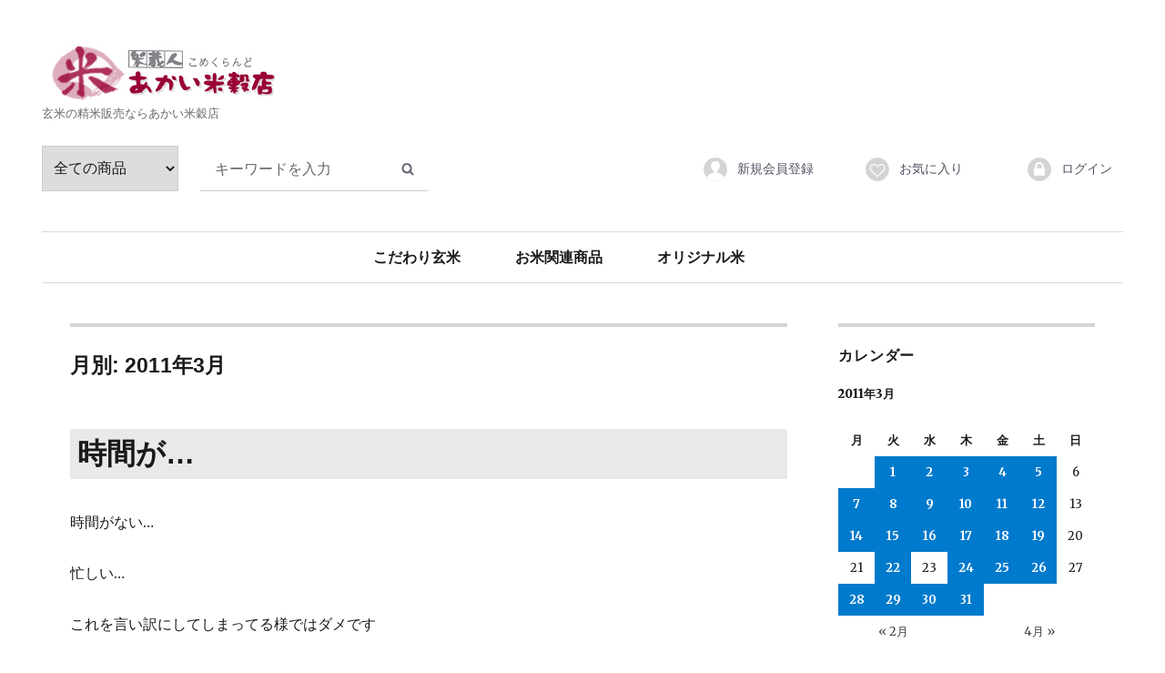

--- FILE ---
content_type: text/html; charset=UTF-8
request_url: https://www.akaikomeya.com/blog/2011/03/
body_size: 16126
content:
<!DOCTYPE html>
<style>
.site-header {
    padding: 2em 1%;
    position: relative;
}
.heaader_contents {
    width: 100%;
}
#search {
    background: none;
    padding: 0;
    /* overflow: hidden; */
    clear: both;
}
    /* Search */

    /* ----- category_nav in header  ---- */

    #header #searchform select,
    #header #searchform input {
        float: left;
    }

    /* ----- category_nav in side ---- */

    .side #searchform select,
    .side #searchform input {
        float: none;
    }

    /* Member area */

    .member_link {
        margin: 0;
    }
    .member_link a {
        border: 0 none;
    }
   .member_link li a img {
        margin-right: 10px;
   }
    /* search_area */

    #header .search .input_search {
        float: left;
    }
    .search select option {
        max-width: 246px;
    }

    /****** Side Setting ********/

    #btn_menu {
        display: none;
    }
    .drawer {
        position: static;
        height: auto;
        width: auto;
        margin: 0 auto;
        overflow: visible;
        background: transparent;
        text-align: center;
    }
    .drawer:after {
        content: "";
        display: table;
        clear: both;
    }

#member {
    float: right;
    width: 500px;
    overflow: hidden;
}

    .member ul li {
    display: inline-block;
    width: 32%;
}
    /* Member area */

    .member_link {
        margin: 0;
    }
    .member_link a {
        border: 0 none;
    }

    /* ----- category_nav in header ---- */

    div#site-header-menu {
    /* padding: 20px 0 0; */
    border-bottom: 1px solid #D9D9D9;
    border-top: 1px solid #D9D9D9;
    font-weight: bold;
}

    /* category-nav */

    div#site-header-menu .primary-menu {
    /* border-top: 1px solid #D9D9D9; */
    /* border-bottom: 1px solid #D9D9D9; */
    text-align: center;
    width: 520px;
    margin: 0 auto;
    font-family: Roboto, "游ゴシック", YuGothic, "Yu Gothic", "ヒラギノ角ゴ ProN W3", "Hiragino Kaku Gothic ProN", Arial, "メイリオ", Meiryo, sans-serif;
}
    div#site-header-menu .primary-menu .toggle {
        display: none;
    }
    div#site-header-menu .primary-menu > li {
        margin: 0;
    }
    div#site-header-menu .primary-menu li ul {
        display: block;
    }

div#site-header-menu .primary-menu li {
    position: relative;
    display: inline-block;
    width: 30%;
}
    div#site-header-menu .primary-menu > li > a {
        padding: 0 1em;
        height: 55px;
        line-height: 55px;
        border-bottom: none;
    }
    div#site-header-menu .primary-menu li a {
        display: block;
    }
    div#site-header-menu .primary-menu li ul {
        position: absolute;
        z-index: 100;
        top: 100%;
        left: 0;
        width: 200px;

    }
div#site-header-menu .primary-menu li ul,
div#site-header-menu .primary-menu li ul li{
border:none;}

    div#site-header-menu .primary-menu li ul  a{
        box-shadow: 1px 1px 2px rgba(0,0,0,0.1);
border:1px solid #ccc;
}

    div#site-header-menu .primary-menu li ul li {
        float: left;
        overflow: hidden;
        width: 100%;
        height: 0;
        transition: .2s;
    }
    div#site-header-menu .primary-menu li ul li a {
        text-align: left;
    }
    div#site-header-menu .primary-menu > li:hover > a {}
    div#site-header-menu .primary-menu > li:hover li:hover > a {  background: rgba(204, 204, 204, 0.1)}
    div#site-header-menu .primary-menu > li:hover > ul > li {
        overflow: visible;
        height: 50px;
    }
    div#site-header-menu .primary-menu li ul li ul {
        top: 0;
        left: 100%;
    }
    div#site-header-menu .primary-menu li:last-child ul li ul {
        left: 100%;
        width: 100%;
    }
    div#site-header-menu .primary-menu li ul li ul:before {
        position: absolute;
        content: ">";
        top: 13px;
        left: -15px;
        width: 0;
        height: 0;
    }
    div#site-header-menu .primary-menu li:last-child ul li ul:before {
        position: absolute;
        content: ">";
        top: 13px;
        left: -15px;
        width: 0;
        height: 0;
        /*
        content: "<";
        top: 13px;
        left: 200%;
        margin-left: -15px;
        */
    }
    div#site-header-menu .primary-menu li ul li:hover > ul > li {
        overflow: visible;
        height: 50px;
    }
    div#site-header-menu .primary-menu li ul li ul li a {}
    div#site-header-menu .primary-menu li:hover ul li ul li a:hover {  background: rgba(204, 204, 204, 0.1)}

    div#site-header-menu .primary-menu ul > li > a,
    div#site-header-menu .primary-menu ul > li > ul > li > a,
    div#site-header-menu .primary-menu ul > li > ul > li > ul > li a {
        padding-left: 10px;
    }
/* Search */

.bt_search {
    border: 0;
    background: none;
    position: absolute;
    right: 0; top: 0;
    display: block;
    width: 44px;
    height: 44px;
    overflow: hidden;
    white-space: nowrap;
    z-index: 1;
}
button.bt_search:hover {
    background: none;
}
.bt_search .cb-search {
    fill: #636378;
    font-size: 25px;
    font-size: 2.5rem;
}

#searchform {
    position: relative;
}

.search select {
    height: 50px;
    border: 1px solid #ccc;
    font-size: 16px;
    /* font-size: 1.6rem; */
    padding: 0.5em 0.5em;
    border-radius: 0;
    box-shadow: none;
    -webkit-box-sizing: border-box;
    -moz-box-sizing: border-box;
    box-sizing: border-box;
    float: left;
    overflow: hidden;
}
.search select option {
    max-width: 190px;
    overflow: hidden;
    white-space: nowrap;
    text-overflow: ellipsis;
}

.search .input_search {
    height: 50px;
    padding: 0 50px 0 1em;
    border-bottom: 1px solid #ccc;
    position: relative;
    margin-left: 2%;
    width: 250px;
    float: left;
}

.search input[type="search"] {
    height: 49px;
    width: 100%;
    font-size: 16px;
    border: 0 none;
    padding: 0.5em 0;
    box-shadow: none;
    background: none;
    -webkit-box-sizing: border-box;
    -moz-box-sizing: border-box;
    box-sizing: border-box;
}
.search .bt_search {
    margin-top: 3px;
}
/* Member area */

.member_link {
    margin-bottom: 16px;
}
.member_link a {
    border-bottom: 1px solid #e8e8e8;
    color: #525263;
    display: block;
    font-size: 14px;
    height: 50px;
    line-height: 50px;
    /* overflow: hidden; */
    /* padding: 0 10px; */
    text-align: end;
    text-overflow: ellipsis;
    transform: translateZ(0px);
    transition: transform 0.3s ease 0s, opacity 0.3s ease 0s;
    white-space: nowrap;
}
.member_link a:hover {
    color: #9797a1;
}
.member_link a .cb {
    font-size: 30px;
    fill: #B8BEC4;
    /* margin-right: 26px; */
    position: relative;
    top: -1px;
    height: 40px;
    width: 58px;
}
.member_link a:hover .cb {
    fill: #c6cbd0;
}
.member_link a {
    border: 0 none;
}
div#site-header-menu .primary-menu li.pc_none {
    display: none;
}

@media only screen and (max-width: 909px){
#member {
    float: none;
    width: 100%;
    overflow: hidden;
    display: none;
}
.member ul li {
    display: inline-block;
    width: 100%;
}
.member_link a {
    text-align: left;
}
div#site-header-menu .primary-menu li.pc_none {
    display: block;
    text-align: left;
    padding-left: 30px;
}
div#site-header-menu .primary-menu li.pc_none:first-child {
    background: url(http://www.akaikomeya.com/blog/wp-content/uploads/2016/10/btn_member.jpg) no-repeat;
    background-position: left 15px;
}

div#site-header-menu .primary-menu li.pc_none:nth-child(2) {
    background: url(http://www.akaikomeya.com/blog/wp-content/uploads/2016/10/btn_favorite.jpg) no-repeat;
    background-position: left 15px;
}
div#site-header-menu .primary-menu li.pc_none:nth-child(3) {
    background: url(http://www.akaikomeya.com/blog/wp-content/uploads/2016/10/btn_login.jpg) no-repeat;
    background-position: left 15px;
}

div#site-header-menu .primary-menu {
    width: 100%;
}
div#site-header-menu .primary-menu li {
    width: 100%;
    text-align: left;
}
div#site-header-menu .primary-menu li ul.sub-menu {
    display: none;
}
}

@media only screen and (max-width: 767px){
.search select {
    float: none;
    width: 85%;
}
.search .input_search{
    margin-left: 0;
    width: 85%;
    float: none;
    margin-top: 10px;
}

}
</style>
<html lang="ja" class="no-js">
<head>
	<meta charset="UTF-8">
	<meta name="viewport" content="width=device-width, initial-scale=1">
	<link rel="profile" href="http://gmpg.org/xfn/11">
		<script>(function(html){html.className = html.className.replace(/\bno-js\b/,'js')})(document.documentElement);</script>
<title>3月, 2011 | あかい米穀店</title>

<!-- All in One SEO Pack 2.3.14.2 by Michael Torbert of Semper Fi Web Design[8974,9003] -->
<meta name="robots" content="noindex,follow" />
<link rel='next' href='https://www.akaikomeya.com/blog/2011/03/page/2/' />

<link rel="canonical" href="https://www.akaikomeya.com/blog/2011/03/" />
<!-- /all in one seo pack -->
<link rel='dns-prefetch' href='//fonts.googleapis.com' />
<link rel='dns-prefetch' href='//s.w.org' />
<link rel="alternate" type="application/rss+xml" title="あかい米穀店 &raquo; フィード" href="https://www.akaikomeya.com/blog/feed/" />
<link rel="alternate" type="application/rss+xml" title="あかい米穀店 &raquo; コメントフィード" href="https://www.akaikomeya.com/blog/comments/feed/" />
		<script type="text/javascript">
			window._wpemojiSettings = {"baseUrl":"https:\/\/s.w.org\/images\/core\/emoji\/11.2.0\/72x72\/","ext":".png","svgUrl":"https:\/\/s.w.org\/images\/core\/emoji\/11.2.0\/svg\/","svgExt":".svg","source":{"concatemoji":"https:\/\/www.akaikomeya.com\/blog\/wp-includes\/js\/wp-emoji-release.min.js?ver=5.1.19"}};
			!function(e,a,t){var n,r,o,i=a.createElement("canvas"),p=i.getContext&&i.getContext("2d");function s(e,t){var a=String.fromCharCode;p.clearRect(0,0,i.width,i.height),p.fillText(a.apply(this,e),0,0);e=i.toDataURL();return p.clearRect(0,0,i.width,i.height),p.fillText(a.apply(this,t),0,0),e===i.toDataURL()}function c(e){var t=a.createElement("script");t.src=e,t.defer=t.type="text/javascript",a.getElementsByTagName("head")[0].appendChild(t)}for(o=Array("flag","emoji"),t.supports={everything:!0,everythingExceptFlag:!0},r=0;r<o.length;r++)t.supports[o[r]]=function(e){if(!p||!p.fillText)return!1;switch(p.textBaseline="top",p.font="600 32px Arial",e){case"flag":return s([55356,56826,55356,56819],[55356,56826,8203,55356,56819])?!1:!s([55356,57332,56128,56423,56128,56418,56128,56421,56128,56430,56128,56423,56128,56447],[55356,57332,8203,56128,56423,8203,56128,56418,8203,56128,56421,8203,56128,56430,8203,56128,56423,8203,56128,56447]);case"emoji":return!s([55358,56760,9792,65039],[55358,56760,8203,9792,65039])}return!1}(o[r]),t.supports.everything=t.supports.everything&&t.supports[o[r]],"flag"!==o[r]&&(t.supports.everythingExceptFlag=t.supports.everythingExceptFlag&&t.supports[o[r]]);t.supports.everythingExceptFlag=t.supports.everythingExceptFlag&&!t.supports.flag,t.DOMReady=!1,t.readyCallback=function(){t.DOMReady=!0},t.supports.everything||(n=function(){t.readyCallback()},a.addEventListener?(a.addEventListener("DOMContentLoaded",n,!1),e.addEventListener("load",n,!1)):(e.attachEvent("onload",n),a.attachEvent("onreadystatechange",function(){"complete"===a.readyState&&t.readyCallback()})),(n=t.source||{}).concatemoji?c(n.concatemoji):n.wpemoji&&n.twemoji&&(c(n.twemoji),c(n.wpemoji)))}(window,document,window._wpemojiSettings);
		</script>
		<style type="text/css">
img.wp-smiley,
img.emoji {
	display: inline !important;
	border: none !important;
	box-shadow: none !important;
	height: 1em !important;
	width: 1em !important;
	margin: 0 .07em !important;
	vertical-align: -0.1em !important;
	background: none !important;
	padding: 0 !important;
}
</style>
	<link rel='stylesheet' id='wp-block-library-css'  href='https://www.akaikomeya.com/blog/wp-includes/css/dist/block-library/style.min.css?ver=5.1.19' type='text/css' media='all' />
<link rel='stylesheet' id='twentysixteen-fonts-css'  href='https://fonts.googleapis.com/css?family=Merriweather%3A400%2C700%2C900%2C400italic%2C700italic%2C900italic%7CInconsolata%3A400&#038;subset=latin%2Clatin-ext' type='text/css' media='all' />
<link rel='stylesheet' id='genericons-css'  href='https://www.akaikomeya.com/blog/wp-content/plugins/jetpack/_inc/genericons/genericons/genericons.css?ver=3.1' type='text/css' media='all' />
<link rel='stylesheet' id='twentysixteen-style-css'  href='https://www.akaikomeya.com/blog/wp-content/themes/twentysixteen/style.css?ver=5.1.19' type='text/css' media='all' />
<!--[if lt IE 10]>
<link rel='stylesheet' id='twentysixteen-ie-css'  href='https://www.akaikomeya.com/blog/wp-content/themes/twentysixteen/css/ie.css?ver=20160816' type='text/css' media='all' />
<![endif]-->
<!--[if lt IE 9]>
<link rel='stylesheet' id='twentysixteen-ie8-css'  href='https://www.akaikomeya.com/blog/wp-content/themes/twentysixteen/css/ie8.css?ver=20160816' type='text/css' media='all' />
<![endif]-->
<!--[if lt IE 8]>
<link rel='stylesheet' id='twentysixteen-ie7-css'  href='https://www.akaikomeya.com/blog/wp-content/themes/twentysixteen/css/ie7.css?ver=20160816' type='text/css' media='all' />
<![endif]-->
<!--[if lt IE 9]>
<script type='text/javascript' src='https://www.akaikomeya.com/blog/wp-content/themes/twentysixteen/js/html5.js?ver=3.7.3'></script>
<![endif]-->
<script type='text/javascript' src='https://www.akaikomeya.com/blog/wp-includes/js/jquery/jquery.js?ver=1.12.4'></script>
<script type='text/javascript' src='https://www.akaikomeya.com/blog/wp-includes/js/jquery/jquery-migrate.min.js?ver=1.4.1'></script>
<link rel='https://api.w.org/' href='https://www.akaikomeya.com/blog/wp-json/' />
<link rel="EditURI" type="application/rsd+xml" title="RSD" href="https://www.akaikomeya.com/blog/xmlrpc.php?rsd" />
<link rel="wlwmanifest" type="application/wlwmanifest+xml" href="https://www.akaikomeya.com/blog/wp-includes/wlwmanifest.xml" /> 
<meta name="generator" content="WordPress 5.1.19" />
		<style type="text/css">.recentcomments a{display:inline !important;padding:0 !important;margin:0 !important;}</style>
		<script src="http://www.akaikomeya.com/html/template/default/js/eccube.js?v=3.0.9"></script>
<script>
$(function () {
    $('#drawer').append($('.drawer_block').clone(true).children());
    $.ajax({
        url: 'http://www.akaikomeya.com/html/template/default/img/common/svg.html',
        type: 'GET',
        dataType: 'html',
    }).done(function(data){
        $('body').prepend(data);
    }).fail(function(data){
    });
});
</script>
</head>

<body class="archive date hfeed">
<div id="page" class="site">
	<div class="site-inner">
		<a class="skip-link screen-reader-text" href="#content">コンテンツへスキップ</a>

		<header id="masthead" class="site-header" role="banner">
			<div class="site-header-main">
				<div class="site-branding">
					
						<h1 class="header_logo"><a href="http://www.akaikomeya.com/"><img src="http://www.akaikomeya.com/html/upload/save_image/akai.jpg" class="imgChange"></a></h1>
			<p class="site-description">玄米の精米販売ならあかい米穀店</p>
				</div><!-- .site-branding -->
<div class="heaader_contents">
   <!-- ▼商品検索 -->
            <div class="drawer_block pc header_bottom_area">
    <div id="search" class="search">
        <form method="get" id="searchform" action="/products/list">
            <div class="search_inner">
                <select id="category_id" name="category_id" class="form-control"><option value="">全ての商品</option>            <option value="2" >こだわり玄米</option>            <option value="1" >お米関連商品</option>            <option value="3" >　食材・調味料</option>            <option value="6" >オリジナル米</option></select>
                <div class="input_search clearfix">
                    <input type="search" id="name" name="name" maxlength="50" placeholder="キーワードを入力" class="form-control" />
                    <button type="submit" class="bt_search"><img src="http://www.akaikomeya.com/blog/wp-content/uploads/2016/10/btn_search.jpg"></button>
                </div>
            </div>
            <div class="extra-form">
                                                                                                                                                                                                                                                    </div>
        </form>
    </div>
</div>
        <!-- ▲商品検索 -->
    <!-- ▼ログイン -->
                <div id="member" class="member drawer_block pc">
        <ul class="member_link">
            <li>
                <a href="http://www.akaikomeya.com/entry">
                    <img src="http://www.akaikomeya.com/blog/wp-content/uploads/2016/10/btn_member.jpg">新規会員登録
                </a>
            </li>
                            <li><a href="http://www.akaikomeya.com/mypage/favorite"><img src="http://www.akaikomeya.com/blog/wp-content/uploads/2016/10/btn_favorite.jpg">お気に入り</a></li>
                        <li>
                <a href="http://www.akaikomeya.com/mypage/login">
                    <img src="http://www.akaikomeya.com/blog/wp-content/uploads/2016/10/btn_login.jpg">ログイン
                </a>
            </li>
        </ul>
    </div>
</div>
        <!-- ▲ログイン -->

									<button id="menu-toggle" class="menu-toggle">メニュー</button>

					<div id="site-header-menu" class="site-header-menu">
													<nav id="site-navigation" class="main-navigation" role="navigation" aria-label="メインメニュー">
								<div class="menu-g%e3%83%8a%e3%83%93-container"><ul id="menu-g%e3%83%8a%e3%83%93" class="primary-menu"><li id="menu-item-10906" class="pc_none menu-item menu-item-type-custom menu-item-object-custom menu-item-10906"><a href="http://www.akaikomeya.com/products/list?category_id=2">新規会員登録</a></li>
<li id="menu-item-10907" class="pc_none menu-item menu-item-type-custom menu-item-object-custom menu-item-10907"><a href="http://www.akaikomeya.com/products/list?category_id=1">お気に入り</a></li>
<li id="menu-item-10908" class="pc_none menu-item menu-item-type-custom menu-item-object-custom menu-item-10908"><a href="http://www.akaikomeya.com/products/list?category_id=3">ログイン</a></li>
<li id="menu-item-4" class="sp_none menu-item menu-item-type-custom menu-item-object-custom menu-item-4"><a href="http://www.akaikomeya.com/products/list?category_id=2">こだわり玄米</a></li>
<li id="menu-item-10895" class="sp_none menu-item menu-item-type-custom menu-item-object-custom menu-item-has-children menu-item-10895"><a href="http://www.akaikomeya.com/products/list?category_id=1">お米関連商品</a>
<ul class="sub-menu">
	<li id="menu-item-10905" class="sp_none menu-item menu-item-type-custom menu-item-object-custom menu-item-10905"><a href="http://www.akaikomeya.com/products/list?category_id=3">食材・調味料</a></li>
</ul>
</li>
<li id="menu-item-10899" class="sp_none menu-item menu-item-type-custom menu-item-object-custom menu-item-10899"><a href="http://www.akaikomeya.com/products/list?category_id=6">オリジナル米</a></li>
</ul></div>							</nav><!-- .main-navigation -->
																	</div><!-- .site-header-menu -->
							</div><!-- .site-header-main -->

					</header><!-- .site-header -->

		<div id="content" class="site-content">

	<div id="primary" class="content-area">
		<main id="main" class="site-main" role="main">

		
			<header class="page-header">
				<h1 class="page-title">月別: 2011年3月</h1>			</header><!-- .page-header -->

			
<article id="post-1944" class="post-1944 post type-post status-publish format-standard hentry category-uncategorized">
	<header class="entry-header">
		
		<h2 class="entry-title"><a href="https://www.akaikomeya.com/blog/2011/03/31/%e6%99%82%e9%96%93%e3%81%8c/" rel="bookmark">時間が…</a></h2>	</header><!-- .entry-header -->

	
	
	<div class="entry-content">
		<p>時間がない…</p>
<p>忙しい…</p>
<p>これを言い訳にしてしまってる様ではダメです</p>
<p>周りから聞くたびに</p>
<p>また自分自身</p>
<p>猛烈に反省します。。。</p>
<p>やること多いのは皆同じ</p>
<p><strong>時間は自分で創るのみ</strong></p>
<p>今日という１日の中でしっかりと時間を創ります</p>
<p><strong>「過去を変えることはできないが未来は変えられる</strong></p>
<p><strong>未来を変えるには今を変える</strong></p>
<p><strong>今の積み重ねが未来になる」</strong></p>
<p>最近読んだ本にこんな感じのことが書いてありましたがまさしくその通り</p>
<p>「今日」という字は見ての通り「今」の「日」</p>
<p>「今」を懸命に生きることが「明日」を創る</p>
<p>「明日」は読んで字のごとく「明るい」「日」</p>
<p>「明るい日」のために「今」を懸命に…</p>
<p><strong><br />
</strong></p>
<p><strong><br />
</strong></p>
<p><strong><br />
</strong></p>
<p><strong><br />
</strong></p>
<p><strong><br />
</strong></p>
<p><strong><br />
</strong></p>
	</div><!-- .entry-content -->

	<footer class="entry-footer">
		<span class="byline"><span class="author vcard"><img alt='' src='https://secure.gravatar.com/avatar/a19a1e1d0ee76ae719b06eaba56b0343?s=49&#038;d=mm&#038;r=g' srcset='https://secure.gravatar.com/avatar/a19a1e1d0ee76ae719b06eaba56b0343?s=98&#038;d=mm&#038;r=g 2x' class='avatar avatar-49 photo' height='49' width='49' /><span class="screen-reader-text">投稿者 </span> <a class="url fn n" href="https://www.akaikomeya.com/blog/author/admin_blogstaff/">admin_blogstaff</a></span></span><span class="posted-on"><span class="screen-reader-text">投稿日: </span><a href="https://www.akaikomeya.com/blog/2011/03/31/%e6%99%82%e9%96%93%e3%81%8c/" rel="bookmark"><time class="entry-date published updated" datetime="2011-03-31T10:36:57+09:00">2011年3月31日</time></a></span><span class="cat-links"><span class="screen-reader-text">カテゴリー </span><a href="https://www.akaikomeya.com/blog/category/uncategorized/" rel="category tag">未分類</a></span><span class="comments-link"><a href="https://www.akaikomeya.com/blog/2011/03/31/%e6%99%82%e9%96%93%e3%81%8c/#respond"><span class="screen-reader-text">時間が…に</span>コメント</a></span>			</footer><!-- .entry-footer -->
</article><!-- #post-## -->

<article id="post-1941" class="post-1941 post type-post status-publish format-standard hentry category-uncategorized">
	<header class="entry-header">
		
		<h2 class="entry-title"><a href="https://www.akaikomeya.com/blog/2011/03/30/%e6%af%8e%e6%97%a5/" rel="bookmark">毎日…</a></h2>	</header><!-- .entry-header -->

	
	
	<div class="entry-content">
		<p>毎日飲んでます♪農薬・化学肥料不使用の野菜を使った自家製青汁ジュースです。使用する野菜は主に小松菜、人参。それにりんご。たまに柑橘類をちょっこと。これがいい感じの酸味をもたらしよりグッドテイスト。見た目はグロテスクですが、配分を間違えたりしない限り美味しくいただけます♪ミキサー後の野菜カスはペットのえさや堆肥になります。下手なものよりよっぽどいいです。野菜嫌いの方にオススメです。</p>
<p><img class="alignnone size-medium wp-image-1940" title="110329_102049" src="http://www.akaikomeya.com/blog/wp-content/uploads/2011/03/110329_102049-168x300.jpg" alt="110329_102049" width="168" height="300" /></p>
	</div><!-- .entry-content -->

	<footer class="entry-footer">
		<span class="byline"><span class="author vcard"><img alt='' src='https://secure.gravatar.com/avatar/a19a1e1d0ee76ae719b06eaba56b0343?s=49&#038;d=mm&#038;r=g' srcset='https://secure.gravatar.com/avatar/a19a1e1d0ee76ae719b06eaba56b0343?s=98&#038;d=mm&#038;r=g 2x' class='avatar avatar-49 photo' height='49' width='49' /><span class="screen-reader-text">投稿者 </span> <a class="url fn n" href="https://www.akaikomeya.com/blog/author/admin_blogstaff/">admin_blogstaff</a></span></span><span class="posted-on"><span class="screen-reader-text">投稿日: </span><a href="https://www.akaikomeya.com/blog/2011/03/30/%e6%af%8e%e6%97%a5/" rel="bookmark"><time class="entry-date published updated" datetime="2011-03-30T18:30:48+09:00">2011年3月30日</time></a></span><span class="cat-links"><span class="screen-reader-text">カテゴリー </span><a href="https://www.akaikomeya.com/blog/category/uncategorized/" rel="category tag">未分類</a></span><span class="comments-link"><a href="https://www.akaikomeya.com/blog/2011/03/30/%e6%af%8e%e6%97%a5/#respond"><span class="screen-reader-text">毎日…に</span>コメント</a></span>			</footer><!-- .entry-footer -->
</article><!-- #post-## -->

<article id="post-1935" class="post-1935 post type-post status-publish format-standard hentry category-uncategorized">
	<header class="entry-header">
		
		<h2 class="entry-title"><a href="https://www.akaikomeya.com/blog/2011/03/29/%e6%9c%80%e8%bf%91%e3%81%ae%e3%83%8f%e3%83%88/" rel="bookmark">最近のハト…</a></h2>	</header><!-- .entry-header -->

	
	
	<div class="entry-content">
		<p>最近のハトは堂々としているというか反応が鈍いというか全然動じないですよね。もう轢いてしまう！と思ってこちらが停車するまでは一向に岩のように動きません。ちょっと控えめなクラクションにも全く無反応。ようやくブレーキ音か車の気配に反応して、そこからバタバタと慌て飛立つハト。中には運悪く反応するのが遅すぎたのであろう死骸も。。。目にする度にもっと早くに動いていればいいのになぁと思ってしまいます。ヒトゴトならぬハトゴトではないですよね（笑）</p>
<p><img class="alignnone size-medium wp-image-1938" title="110328_164545" src="http://www.akaikomeya.com/blog/wp-content/uploads/2011/03/110328_164545-168x300.jpg" alt="110328_164545" width="168" height="300" /></p>
	</div><!-- .entry-content -->

	<footer class="entry-footer">
		<span class="byline"><span class="author vcard"><img alt='' src='https://secure.gravatar.com/avatar/a19a1e1d0ee76ae719b06eaba56b0343?s=49&#038;d=mm&#038;r=g' srcset='https://secure.gravatar.com/avatar/a19a1e1d0ee76ae719b06eaba56b0343?s=98&#038;d=mm&#038;r=g 2x' class='avatar avatar-49 photo' height='49' width='49' /><span class="screen-reader-text">投稿者 </span> <a class="url fn n" href="https://www.akaikomeya.com/blog/author/admin_blogstaff/">admin_blogstaff</a></span></span><span class="posted-on"><span class="screen-reader-text">投稿日: </span><a href="https://www.akaikomeya.com/blog/2011/03/29/%e6%9c%80%e8%bf%91%e3%81%ae%e3%83%8f%e3%83%88/" rel="bookmark"><time class="entry-date published updated" datetime="2011-03-29T07:28:26+09:00">2011年3月29日</time></a></span><span class="cat-links"><span class="screen-reader-text">カテゴリー </span><a href="https://www.akaikomeya.com/blog/category/uncategorized/" rel="category tag">未分類</a></span><span class="comments-link"><a href="https://www.akaikomeya.com/blog/2011/03/29/%e6%9c%80%e8%bf%91%e3%81%ae%e3%83%8f%e3%83%88/#respond"><span class="screen-reader-text">最近のハト…に</span>コメント</a></span>			</footer><!-- .entry-footer -->
</article><!-- #post-## -->

<article id="post-1923" class="post-1923 post type-post status-publish format-standard hentry category-uncategorized">
	<header class="entry-header">
		
		<h2 class="entry-title"><a href="https://www.akaikomeya.com/blog/2011/03/28/%e3%82%b5%e3%82%af%e3%83%a9%e3%81%8b%e3%81%aa%ef%bc%9f%ef%bc%9f/" rel="bookmark">サクラかな？？</a></h2>	</header><!-- .entry-header -->

	
	
	<div class="entry-content">
		<p>サクラかな？？配達先でふと目を見張ったきれいなお花たち。進行方向とは真逆でしたがおもわず引き返してしまいました。早くもサクラの季節がやってきたのかとウキウキしながら近寄ってみると…</p>
<p><img class="alignnone size-medium wp-image-1924" title="110324_1724391" src="http://www.akaikomeya.com/blog/wp-content/uploads/2011/03/110324_1724391-168x300.jpg" alt="110324_1724391" width="168" height="300" srcset="https://www.akaikomeya.com/blog/wp-content/uploads/2011/03/110324_1724391-168x300.jpg 168w, https://www.akaikomeya.com/blog/wp-content/uploads/2011/03/110324_1724391.jpg 359w" sizes="(max-width: 168px) 85vw, 168px" /> <img class="alignnone size-medium wp-image-1926" title="110324_1725071" src="http://www.akaikomeya.com/blog/wp-content/uploads/2011/03/110324_1725071-168x300.jpg" alt="110324_1725071" width="168" height="300" srcset="https://www.akaikomeya.com/blog/wp-content/uploads/2011/03/110324_1725071-168x300.jpg 168w, https://www.akaikomeya.com/blog/wp-content/uploads/2011/03/110324_1725071.jpg 359w" sizes="(max-width: 168px) 85vw, 168px" /></p>
<p>サクラではありませんでした（笑）さすがにまだ早いですよね…</p>
<p><img class="alignnone size-medium wp-image-1925" title="110324_1724521" src="http://www.akaikomeya.com/blog/wp-content/uploads/2011/03/110324_1724521-168x300.jpg" alt="110324_1724521" width="168" height="300" srcset="https://www.akaikomeya.com/blog/wp-content/uploads/2011/03/110324_1724521-168x300.jpg 168w, https://www.akaikomeya.com/blog/wp-content/uploads/2011/03/110324_1724521.jpg 359w" sizes="(max-width: 168px) 85vw, 168px" />このお花たちはﾊﾞﾗ科のベニバスモモというお花でした！</p>
<p>それにしてもうっとりしちゃいますね♪きれいなものは理屈抜きにきれいです。今年のサクラ楽しみです♪</p>
	</div><!-- .entry-content -->

	<footer class="entry-footer">
		<span class="byline"><span class="author vcard"><img alt='' src='https://secure.gravatar.com/avatar/a19a1e1d0ee76ae719b06eaba56b0343?s=49&#038;d=mm&#038;r=g' srcset='https://secure.gravatar.com/avatar/a19a1e1d0ee76ae719b06eaba56b0343?s=98&#038;d=mm&#038;r=g 2x' class='avatar avatar-49 photo' height='49' width='49' /><span class="screen-reader-text">投稿者 </span> <a class="url fn n" href="https://www.akaikomeya.com/blog/author/admin_blogstaff/">admin_blogstaff</a></span></span><span class="posted-on"><span class="screen-reader-text">投稿日: </span><a href="https://www.akaikomeya.com/blog/2011/03/28/%e3%82%b5%e3%82%af%e3%83%a9%e3%81%8b%e3%81%aa%ef%bc%9f%ef%bc%9f/" rel="bookmark"><time class="entry-date published updated" datetime="2011-03-28T07:03:30+09:00">2011年3月28日</time></a></span><span class="cat-links"><span class="screen-reader-text">カテゴリー </span><a href="https://www.akaikomeya.com/blog/category/uncategorized/" rel="category tag">未分類</a></span><span class="comments-link"><a href="https://www.akaikomeya.com/blog/2011/03/28/%e3%82%b5%e3%82%af%e3%83%a9%e3%81%8b%e3%81%aa%ef%bc%9f%ef%bc%9f/#respond"><span class="screen-reader-text">サクラかな？？に</span>コメント</a></span>			</footer><!-- .entry-footer -->
</article><!-- #post-## -->

<article id="post-1889" class="post-1889 post type-post status-publish format-standard hentry category-uncategorized">
	<header class="entry-header">
		
		<h2 class="entry-title"><a href="https://www.akaikomeya.com/blog/2011/03/26/%e3%82%b3%e3%83%a1%e3%81%a1%e3%82%83%e3%82%93%e5%8d%b1%e3%81%86%e3%81%8f/" rel="bookmark">コメちゃん危うく…</a></h2>	</header><!-- .entry-header -->

	
	
	<div class="entry-content">
		<p>コメちゃん危うく大惨事！？</p>
<p>思い出すと身の毛もよだつ</p>
<p>そう</p>
<p>あれは先日の話</p>
<p>いつものようにバイクに乗っていると</p>
<p>何かおかしい</p>
<p>何かがおかしい</p>
<p>あまりの違和感に思わず停車し</p>
<p>後輪の左タイヤを見ると…</p>
<p>！！！</p>
<p>なんということでしょう～</p>
<p>右側のタイヤに比べて</p>
<p>妙にスリムになっているではありませんか</p>
<p>これは一体…？？と考えるまでもない</p>
<p>まぎれもない</p>
<p>誰がどう見ても</p>
<p>パンク♪</p>
<p>見事に２本も突き刺さっておりました（笑）</p>
<p><a href="http://www.akaikomeya.com/blog/wp-content/uploads/2011/03/110315_1358161.jpg"><img class="alignnone size-medium wp-image-1914" title="110315_1358161" src="http://www.akaikomeya.com/blog/wp-content/uploads/2011/03/110315_1358161-168x300.jpg" alt="110315_1358161" width="168" height="300" srcset="https://www.akaikomeya.com/blog/wp-content/uploads/2011/03/110315_1358161-168x300.jpg 168w, https://www.akaikomeya.com/blog/wp-content/uploads/2011/03/110315_1358161.jpg 359w" sizes="(max-width: 168px) 85vw, 168px" /></a> <img class="alignnone size-medium wp-image-1917" title="110315_1400381" src="http://www.akaikomeya.com/blog/wp-content/uploads/2011/03/110315_1400381-168x300.jpg" alt="110315_1400381" width="168" height="300" srcset="https://www.akaikomeya.com/blog/wp-content/uploads/2011/03/110315_1400381-168x300.jpg 168w, https://www.akaikomeya.com/blog/wp-content/uploads/2011/03/110315_1400381.jpg 359w" sizes="(max-width: 168px) 85vw, 168px" /></p>
<p><img class="alignnone size-medium wp-image-1915" title="110315_1358291" src="http://www.akaikomeya.com/blog/wp-content/uploads/2011/03/110315_1358291-168x300.jpg" alt="110315_1358291" width="168" height="300" srcset="https://www.akaikomeya.com/blog/wp-content/uploads/2011/03/110315_1358291-168x300.jpg 168w, https://www.akaikomeya.com/blog/wp-content/uploads/2011/03/110315_1358291.jpg 359w" sizes="(max-width: 168px) 85vw, 168px" /></p>
<p><img class="alignnone size-medium wp-image-1918" title="110315_1402521" src="http://www.akaikomeya.com/blog/wp-content/uploads/2011/03/110315_1402521-168x300.jpg" alt="110315_1402521" width="168" height="300" srcset="https://www.akaikomeya.com/blog/wp-content/uploads/2011/03/110315_1402521-168x300.jpg 168w, https://www.akaikomeya.com/blog/wp-content/uploads/2011/03/110315_1402521.jpg 359w" sizes="(max-width: 168px) 85vw, 168px" /></p>
<p>こんなものが一体どうして突き刺さってしまうのか</p>
<p>不思議じゃありませんか？？</p>
<p>釘の尖った方が上を向いて踏まれるのを待って立っていることなんてありえませんよね</p>
<p>整備士のイトーさんいわく</p>
<p>「前輪タイヤが通過時にねている釘を起こしその直後後輪タイヤに突き刺さる」</p>
<p>らしいです</p>
<p>そんな奇跡みたいなタイミングで釘が刺さっていた！しかも２本！</p>
<p>という事実にビックリ仰天＆ちょっぴり感動しました</p>
<p>すごいですよね♪</p>
	</div><!-- .entry-content -->

	<footer class="entry-footer">
		<span class="byline"><span class="author vcard"><img alt='' src='https://secure.gravatar.com/avatar/a19a1e1d0ee76ae719b06eaba56b0343?s=49&#038;d=mm&#038;r=g' srcset='https://secure.gravatar.com/avatar/a19a1e1d0ee76ae719b06eaba56b0343?s=98&#038;d=mm&#038;r=g 2x' class='avatar avatar-49 photo' height='49' width='49' /><span class="screen-reader-text">投稿者 </span> <a class="url fn n" href="https://www.akaikomeya.com/blog/author/admin_blogstaff/">admin_blogstaff</a></span></span><span class="posted-on"><span class="screen-reader-text">投稿日: </span><a href="https://www.akaikomeya.com/blog/2011/03/26/%e3%82%b3%e3%83%a1%e3%81%a1%e3%82%83%e3%82%93%e5%8d%b1%e3%81%86%e3%81%8f/" rel="bookmark"><time class="entry-date published updated" datetime="2011-03-26T10:11:39+09:00">2011年3月26日</time></a></span><span class="cat-links"><span class="screen-reader-text">カテゴリー </span><a href="https://www.akaikomeya.com/blog/category/uncategorized/" rel="category tag">未分類</a></span><span class="comments-link"><a href="https://www.akaikomeya.com/blog/2011/03/26/%e3%82%b3%e3%83%a1%e3%81%a1%e3%82%83%e3%82%93%e5%8d%b1%e3%81%86%e3%81%8f/#respond"><span class="screen-reader-text">コメちゃん危うく…に</span>コメント</a></span>			</footer><!-- .entry-footer -->
</article><!-- #post-## -->

<article id="post-1900" class="post-1900 post type-post status-publish format-standard hentry category-uncategorized">
	<header class="entry-header">
		
		<h2 class="entry-title"><a href="https://www.akaikomeya.com/blog/2011/03/25/%e3%81%93%e3%82%8c%e3%81%8c%e3%81%86%e3%82%8f%e3%81%95%e3%81%ae%e8%8a%b1%e7%b2%89%e7%97%87%ef%bc%9f%ef%bc%9f/" rel="bookmark">これがうわさの花粉症？？</a></h2>	</header><!-- .entry-header -->

	
	
	<div class="entry-content">
		<p>これがうわさの花粉症？？今までまったく花粉症とおもわれる症状がでなかったのですが、もう出るわ出るわ！くしゃみ、鼻づまり、鼻水、目のかゆみに涙、何だかボーっとなるわで、ひとりてんやわんや状態でした（笑）しかしながらこれで花粉症の方の気持ちもよくわかるようになりましたし、このうような症状を患ったからこそまたあらためて自分自身を見つめなおすチャンスをくれたのだと思います。花粉症らしき症状に感謝です。有難うございます。</p>
	</div><!-- .entry-content -->

	<footer class="entry-footer">
		<span class="byline"><span class="author vcard"><img alt='' src='https://secure.gravatar.com/avatar/a19a1e1d0ee76ae719b06eaba56b0343?s=49&#038;d=mm&#038;r=g' srcset='https://secure.gravatar.com/avatar/a19a1e1d0ee76ae719b06eaba56b0343?s=98&#038;d=mm&#038;r=g 2x' class='avatar avatar-49 photo' height='49' width='49' /><span class="screen-reader-text">投稿者 </span> <a class="url fn n" href="https://www.akaikomeya.com/blog/author/admin_blogstaff/">admin_blogstaff</a></span></span><span class="posted-on"><span class="screen-reader-text">投稿日: </span><a href="https://www.akaikomeya.com/blog/2011/03/25/%e3%81%93%e3%82%8c%e3%81%8c%e3%81%86%e3%82%8f%e3%81%95%e3%81%ae%e8%8a%b1%e7%b2%89%e7%97%87%ef%bc%9f%ef%bc%9f/" rel="bookmark"><time class="entry-date published updated" datetime="2011-03-25T07:39:21+09:00">2011年3月25日</time></a></span><span class="cat-links"><span class="screen-reader-text">カテゴリー </span><a href="https://www.akaikomeya.com/blog/category/uncategorized/" rel="category tag">未分類</a></span><span class="comments-link"><a href="https://www.akaikomeya.com/blog/2011/03/25/%e3%81%93%e3%82%8c%e3%81%8c%e3%81%86%e3%82%8f%e3%81%95%e3%81%ae%e8%8a%b1%e7%b2%89%e7%97%87%ef%bc%9f%ef%bc%9f/#respond"><span class="screen-reader-text">これがうわさの花粉症？？に</span>コメント</a></span>			</footer><!-- .entry-footer -->
</article><!-- #post-## -->

<article id="post-1898" class="post-1898 post type-post status-publish format-standard hentry category-12">
	<header class="entry-header">
		
		<h2 class="entry-title"><a href="https://www.akaikomeya.com/blog/2011/03/24/%e5%a4%a7%e5%9b%bd%e7%94%ba%e3%81%ab%e3%81%82%e3%82%8a%e3%81%be%e3%81%99%e3%81%8a%e5%a5%bd%e3%81%bf%e7%84%bc%e3%81%8d%e5%b1%8b%e3%81%95%e3%82%93%e2%99%aa/" rel="bookmark">大国町にありますお好み焼き屋さん♪</a></h2>	</header><!-- .entry-header -->

	
	
	<div class="entry-content">
		<p>大国町にありますお好み焼き屋さんの「瀬川」さんに先日お邪魔しました♪大国町の駅より西へ徒歩10分程、国道25号線沿いにあります。</p>
<p>住所：浪速区大国3-1-23　電話番号：06-6632-0013　火曜日が定休日だそうです。</p>
<p>大国町ではあまり見かけないおしゃ～れな感じの外観からするとお好み焼き屋さんとは気付かないかもしれませんが安心してください。間違いなくお好み焼き屋さんです（笑）</p>
<p>ちなみにお隣には焼き鳥吉鳥さんとよしのや酒店さんが並んでおります。どちらでも飲めますので「瀬川」→「よしのや」→「吉鳥」とはしごするのもいいのでしょうかね。</p>
<p>さて、店内はカウンター席と座椅子席、掘りごたつ席とあり、入店時には先客の団体さんが座椅子席にいらっしゃいましたので今回は掘りごたつ席へあ～どっこいしょ。</p>
<p>まずは生ビールで乾杯！そして今が旬の菜の花とホタルイカ和えをいただきました。弱いくせにお酒がすすんじゃいます（笑）バルサミコ酢が効いていましたね。</p>
<p><img class="alignnone size-medium wp-image-1902" title="110319_2116581" src="http://www.akaikomeya.com/blog/wp-content/uploads/2011/03/110319_2116581-300x168.jpg" alt="110319_2116581" width="300" height="168" srcset="https://www.akaikomeya.com/blog/wp-content/uploads/2011/03/110319_2116581-300x168.jpg 300w, https://www.akaikomeya.com/blog/wp-content/uploads/2011/03/110319_2116581.jpg 640w" sizes="(max-width: 300px) 85vw, 300px" /></p>
<p>続いてはお好み焼きミックスの登場です。ザ大阪の味！美味でございま～す♪<img class="alignnone size-medium wp-image-1903" title="110319_2138591" src="http://www.akaikomeya.com/blog/wp-content/uploads/2011/03/110319_2138591-300x168.jpg" alt="110319_2138591" width="300" height="168" srcset="https://www.akaikomeya.com/blog/wp-content/uploads/2011/03/110319_2138591-300x168.jpg 300w, https://www.akaikomeya.com/blog/wp-content/uploads/2011/03/110319_2138591.jpg 640w" sizes="(max-width: 300px) 85vw, 300px" /></p>
<p>さらにトマトとモッツァレラチーズのお好み焼きです。いかにも若い方が好みそうな洋風お好み焼きといったところです♪香ばしいかおりがたまりませんね。</p>
<p><img class="alignnone size-medium wp-image-1904" title="110319_2140451" src="http://www.akaikomeya.com/blog/wp-content/uploads/2011/03/110319_2140451-168x300.jpg" alt="110319_2140451" width="168" height="300" srcset="https://www.akaikomeya.com/blog/wp-content/uploads/2011/03/110319_2140451-168x300.jpg 168w, https://www.akaikomeya.com/blog/wp-content/uploads/2011/03/110319_2140451.jpg 359w" sizes="(max-width: 168px) 85vw, 168px" /></p>
<p><img class="alignnone size-medium wp-image-1905" title="110319_2149211" src="http://www.akaikomeya.com/blog/wp-content/uploads/2011/03/110319_2149211-168x300.jpg" alt="110319_2149211" width="168" height="300" srcset="https://www.akaikomeya.com/blog/wp-content/uploads/2011/03/110319_2149211-168x300.jpg 168w, https://www.akaikomeya.com/blog/wp-content/uploads/2011/03/110319_2149211.jpg 359w" sizes="(max-width: 168px) 85vw, 168px" />とどめに焼きそば。うん王道の味。この日はみんなよく食べちゃいました。</p>
<p>最後にデザートを頼みましたが、、、残念！品切れ！でしたがこっそりサービスでりんごをむいてくれました。このちょっとした心遣いが何より嬉しかったです。ごちそうさまでした♪</p>
	</div><!-- .entry-content -->

	<footer class="entry-footer">
		<span class="byline"><span class="author vcard"><img alt='' src='https://secure.gravatar.com/avatar/a19a1e1d0ee76ae719b06eaba56b0343?s=49&#038;d=mm&#038;r=g' srcset='https://secure.gravatar.com/avatar/a19a1e1d0ee76ae719b06eaba56b0343?s=98&#038;d=mm&#038;r=g 2x' class='avatar avatar-49 photo' height='49' width='49' /><span class="screen-reader-text">投稿者 </span> <a class="url fn n" href="https://www.akaikomeya.com/blog/author/admin_blogstaff/">admin_blogstaff</a></span></span><span class="posted-on"><span class="screen-reader-text">投稿日: </span><a href="https://www.akaikomeya.com/blog/2011/03/24/%e5%a4%a7%e5%9b%bd%e7%94%ba%e3%81%ab%e3%81%82%e3%82%8a%e3%81%be%e3%81%99%e3%81%8a%e5%a5%bd%e3%81%bf%e7%84%bc%e3%81%8d%e5%b1%8b%e3%81%95%e3%82%93%e2%99%aa/" rel="bookmark"><time class="entry-date published updated" datetime="2011-03-24T13:16:55+09:00">2011年3月24日</time></a></span><span class="cat-links"><span class="screen-reader-text">カテゴリー </span><a href="https://www.akaikomeya.com/blog/category/%e3%81%8a%e9%82%aa%e9%ad%94%e3%81%97%e3%81%9f%e3%81%8a%e5%ba%97%e7%ad%89%e3%81%ae%e3%81%94%e7%b4%b9%e4%bb%8b/" rel="category tag">飲食店さん等のご紹介</a></span><span class="comments-link"><a href="https://www.akaikomeya.com/blog/2011/03/24/%e5%a4%a7%e5%9b%bd%e7%94%ba%e3%81%ab%e3%81%82%e3%82%8a%e3%81%be%e3%81%99%e3%81%8a%e5%a5%bd%e3%81%bf%e7%84%bc%e3%81%8d%e5%b1%8b%e3%81%95%e3%82%93%e2%99%aa/#respond"><span class="screen-reader-text">大国町にありますお好み焼き屋さん♪に</span>コメント</a></span>			</footer><!-- .entry-footer -->
</article><!-- #post-## -->

<article id="post-1893" class="post-1893 post type-post status-publish format-standard hentry category-uncategorized">
	<header class="entry-header">
		
		<h2 class="entry-title"><a href="https://www.akaikomeya.com/blog/2011/03/22/%e8%a6%aa%e5%ad%9d%e8%a1%8c%e2%99%aa/" rel="bookmark">親孝行♪</a></h2>	</header><!-- .entry-header -->

	
	
	<div class="entry-content">
		<p>親孝行きちんとします♪</p>
<p>大それたことはなかなかできないですが</p>
<p>まずは親に感謝するその心が大事ですよね</p>
<p>そして何もやらないよりかはマシです</p>
<p>何事も</p>
<p>やらずに後悔よりやって後悔（することはないと思いますが）</p>
<p>思ってるだけより即行動</p>
<p>頭の中で考えているだけでは現実は何も変わりませんし…</p>
<p>ともあれ</p>
<p>いつまでも元気に長生きして欲しいもんです</p>
	</div><!-- .entry-content -->

	<footer class="entry-footer">
		<span class="byline"><span class="author vcard"><img alt='' src='https://secure.gravatar.com/avatar/a19a1e1d0ee76ae719b06eaba56b0343?s=49&#038;d=mm&#038;r=g' srcset='https://secure.gravatar.com/avatar/a19a1e1d0ee76ae719b06eaba56b0343?s=98&#038;d=mm&#038;r=g 2x' class='avatar avatar-49 photo' height='49' width='49' /><span class="screen-reader-text">投稿者 </span> <a class="url fn n" href="https://www.akaikomeya.com/blog/author/admin_blogstaff/">admin_blogstaff</a></span></span><span class="posted-on"><span class="screen-reader-text">投稿日: </span><a href="https://www.akaikomeya.com/blog/2011/03/22/%e8%a6%aa%e5%ad%9d%e8%a1%8c%e2%99%aa/" rel="bookmark"><time class="entry-date published updated" datetime="2011-03-22T23:03:23+09:00">2011年3月22日</time></a></span><span class="cat-links"><span class="screen-reader-text">カテゴリー </span><a href="https://www.akaikomeya.com/blog/category/uncategorized/" rel="category tag">未分類</a></span><span class="comments-link"><a href="https://www.akaikomeya.com/blog/2011/03/22/%e8%a6%aa%e5%ad%9d%e8%a1%8c%e2%99%aa/#respond"><span class="screen-reader-text">親孝行♪に</span>コメント</a></span>			</footer><!-- .entry-footer -->
</article><!-- #post-## -->

<article id="post-1879" class="post-1879 post type-post status-publish format-standard hentry category-uncategorized">
	<header class="entry-header">
		
		<h2 class="entry-title"><a href="https://www.akaikomeya.com/blog/2011/03/19/%e7%b6%9a%e3%83%bb%e7%b5%b6%e6%99%af%e3%81%8b%e3%81%aa%e2%99%aa/" rel="bookmark">続・絶景かな♪</a></h2>	</header><!-- .entry-header -->

	
	
	<div class="entry-content">
		<p>今月の初めの絶景写真の夜景ばーじょんです♪</p>
<p><img class="alignnone size-medium wp-image-1884" title="110317_1847031" src="http://www.akaikomeya.com/blog/wp-content/uploads/2011/03/110317_18470311-168x300.jpg" alt="110317_1847031" width="168" height="300" srcset="https://www.akaikomeya.com/blog/wp-content/uploads/2011/03/110317_18470311-168x300.jpg 168w, https://www.akaikomeya.com/blog/wp-content/uploads/2011/03/110317_18470311.jpg 359w" sizes="(max-width: 168px) 85vw, 168px" /></p>
<p><img class="alignnone size-thumbnail wp-image-1886" title="110317_1846261" src="http://www.akaikomeya.com/blog/wp-content/uploads/2011/03/110317_18462611-150x150.jpg" alt="110317_1846261" width="150" height="150" /></p>
<p>ホントはもっとキレイなのですが…</p>
<p>ステキなヒト</p>
<p>どんどん大国町に集まれ～♪</p>
	</div><!-- .entry-content -->

	<footer class="entry-footer">
		<span class="byline"><span class="author vcard"><img alt='' src='https://secure.gravatar.com/avatar/a19a1e1d0ee76ae719b06eaba56b0343?s=49&#038;d=mm&#038;r=g' srcset='https://secure.gravatar.com/avatar/a19a1e1d0ee76ae719b06eaba56b0343?s=98&#038;d=mm&#038;r=g 2x' class='avatar avatar-49 photo' height='49' width='49' /><span class="screen-reader-text">投稿者 </span> <a class="url fn n" href="https://www.akaikomeya.com/blog/author/admin_blogstaff/">admin_blogstaff</a></span></span><span class="posted-on"><span class="screen-reader-text">投稿日: </span><a href="https://www.akaikomeya.com/blog/2011/03/19/%e7%b6%9a%e3%83%bb%e7%b5%b6%e6%99%af%e3%81%8b%e3%81%aa%e2%99%aa/" rel="bookmark"><time class="entry-date published updated" datetime="2011-03-19T07:21:35+09:00">2011年3月19日</time></a></span><span class="cat-links"><span class="screen-reader-text">カテゴリー </span><a href="https://www.akaikomeya.com/blog/category/uncategorized/" rel="category tag">未分類</a></span><span class="comments-link"><a href="https://www.akaikomeya.com/blog/2011/03/19/%e7%b6%9a%e3%83%bb%e7%b5%b6%e6%99%af%e3%81%8b%e3%81%aa%e2%99%aa/#respond"><span class="screen-reader-text">続・絶景かな♪に</span>コメント</a></span>			</footer><!-- .entry-footer -->
</article><!-- #post-## -->

<article id="post-1790" class="post-1790 post type-post status-publish format-standard hentry category-uncategorized">
	<header class="entry-header">
		
		<h2 class="entry-title"><a href="https://www.akaikomeya.com/blog/2011/03/18/%e5%a4%a2%e3%81%ae%e3%81%9f%e3%82%81%e3%81%ab%e4%bb%8a%e6%97%a5%e3%81%8c%e3%81%82%e3%82%8b%e3%81%ae%e3%81%a7%e3%81%af%e3%81%aa%e3%81%84/" rel="bookmark">夢のために今日があるのではない…</a></h2>	</header><!-- .entry-header -->

	
	
	<div class="entry-content">
		<p><strong>夢というものは夢のために今日があるのではなく今日を生きるために夢を持つのだ</strong></p>
<p>じーんときました…</p>
<p>夢を持っていきましょ</p>
<p>東北を励ます為にも</p>
<p>「誰かがやるのではなく自分がやる」</p>
<p>こんなときだからこそ自らが一念発起して</p>
<p>元気を振りまいていきたいです</p>
	</div><!-- .entry-content -->

	<footer class="entry-footer">
		<span class="byline"><span class="author vcard"><img alt='' src='https://secure.gravatar.com/avatar/a19a1e1d0ee76ae719b06eaba56b0343?s=49&#038;d=mm&#038;r=g' srcset='https://secure.gravatar.com/avatar/a19a1e1d0ee76ae719b06eaba56b0343?s=98&#038;d=mm&#038;r=g 2x' class='avatar avatar-49 photo' height='49' width='49' /><span class="screen-reader-text">投稿者 </span> <a class="url fn n" href="https://www.akaikomeya.com/blog/author/admin_blogstaff/">admin_blogstaff</a></span></span><span class="posted-on"><span class="screen-reader-text">投稿日: </span><a href="https://www.akaikomeya.com/blog/2011/03/18/%e5%a4%a2%e3%81%ae%e3%81%9f%e3%82%81%e3%81%ab%e4%bb%8a%e6%97%a5%e3%81%8c%e3%81%82%e3%82%8b%e3%81%ae%e3%81%a7%e3%81%af%e3%81%aa%e3%81%84/" rel="bookmark"><time class="entry-date published updated" datetime="2011-03-18T20:05:24+09:00">2011年3月18日</time></a></span><span class="cat-links"><span class="screen-reader-text">カテゴリー </span><a href="https://www.akaikomeya.com/blog/category/uncategorized/" rel="category tag">未分類</a></span><span class="comments-link"><a href="https://www.akaikomeya.com/blog/2011/03/18/%e5%a4%a2%e3%81%ae%e3%81%9f%e3%82%81%e3%81%ab%e4%bb%8a%e6%97%a5%e3%81%8c%e3%81%82%e3%82%8b%e3%81%ae%e3%81%a7%e3%81%af%e3%81%aa%e3%81%84/#respond"><span class="screen-reader-text">夢のために今日があるのではない…に</span>コメント</a></span>			</footer><!-- .entry-footer -->
</article><!-- #post-## -->

	<nav class="navigation pagination" role="navigation">
		<h2 class="screen-reader-text">投稿ナビゲーション</h2>
		<div class="nav-links"><span aria-current='page' class='page-numbers current'><span class="meta-nav screen-reader-text">ページ </span>1</span>
<a class='page-numbers' href='https://www.akaikomeya.com/blog/2011/03/page/2/'><span class="meta-nav screen-reader-text">ページ </span>2</a>
<a class='page-numbers' href='https://www.akaikomeya.com/blog/2011/03/page/3/'><span class="meta-nav screen-reader-text">ページ </span>3</a>
<a class="next page-numbers" href="https://www.akaikomeya.com/blog/2011/03/page/2/">次のページ</a></div>
	</nav>
		</main><!-- .site-main -->
	</div><!-- .content-area -->


	<aside id="secondary" class="sidebar widget-area" role="complementary">
		<section id="calendar-2" class="widget widget_calendar"><h2 class="widget-title">カレンダー</h2><div id="calendar_wrap" class="calendar_wrap"><table id="wp-calendar">
	<caption>2011年3月</caption>
	<thead>
	<tr>
		<th scope="col" title="月曜日">月</th>
		<th scope="col" title="火曜日">火</th>
		<th scope="col" title="水曜日">水</th>
		<th scope="col" title="木曜日">木</th>
		<th scope="col" title="金曜日">金</th>
		<th scope="col" title="土曜日">土</th>
		<th scope="col" title="日曜日">日</th>
	</tr>
	</thead>

	<tfoot>
	<tr>
		<td colspan="3" id="prev"><a href="https://www.akaikomeya.com/blog/2011/02/">&laquo; 2月</a></td>
		<td class="pad">&nbsp;</td>
		<td colspan="3" id="next"><a href="https://www.akaikomeya.com/blog/2011/04/">4月 &raquo;</a></td>
	</tr>
	</tfoot>

	<tbody>
	<tr>
		<td colspan="1" class="pad">&nbsp;</td><td><a href="https://www.akaikomeya.com/blog/2011/03/01/" aria-label="2011年3月1日 に投稿を公開">1</a></td><td><a href="https://www.akaikomeya.com/blog/2011/03/02/" aria-label="2011年3月2日 に投稿を公開">2</a></td><td><a href="https://www.akaikomeya.com/blog/2011/03/03/" aria-label="2011年3月3日 に投稿を公開">3</a></td><td><a href="https://www.akaikomeya.com/blog/2011/03/04/" aria-label="2011年3月4日 に投稿を公開">4</a></td><td><a href="https://www.akaikomeya.com/blog/2011/03/05/" aria-label="2011年3月5日 に投稿を公開">5</a></td><td>6</td>
	</tr>
	<tr>
		<td><a href="https://www.akaikomeya.com/blog/2011/03/07/" aria-label="2011年3月7日 に投稿を公開">7</a></td><td><a href="https://www.akaikomeya.com/blog/2011/03/08/" aria-label="2011年3月8日 に投稿を公開">8</a></td><td><a href="https://www.akaikomeya.com/blog/2011/03/09/" aria-label="2011年3月9日 に投稿を公開">9</a></td><td><a href="https://www.akaikomeya.com/blog/2011/03/10/" aria-label="2011年3月10日 に投稿を公開">10</a></td><td><a href="https://www.akaikomeya.com/blog/2011/03/11/" aria-label="2011年3月11日 に投稿を公開">11</a></td><td><a href="https://www.akaikomeya.com/blog/2011/03/12/" aria-label="2011年3月12日 に投稿を公開">12</a></td><td>13</td>
	</tr>
	<tr>
		<td><a href="https://www.akaikomeya.com/blog/2011/03/14/" aria-label="2011年3月14日 に投稿を公開">14</a></td><td><a href="https://www.akaikomeya.com/blog/2011/03/15/" aria-label="2011年3月15日 に投稿を公開">15</a></td><td><a href="https://www.akaikomeya.com/blog/2011/03/16/" aria-label="2011年3月16日 に投稿を公開">16</a></td><td><a href="https://www.akaikomeya.com/blog/2011/03/17/" aria-label="2011年3月17日 に投稿を公開">17</a></td><td><a href="https://www.akaikomeya.com/blog/2011/03/18/" aria-label="2011年3月18日 に投稿を公開">18</a></td><td><a href="https://www.akaikomeya.com/blog/2011/03/19/" aria-label="2011年3月19日 に投稿を公開">19</a></td><td>20</td>
	</tr>
	<tr>
		<td>21</td><td><a href="https://www.akaikomeya.com/blog/2011/03/22/" aria-label="2011年3月22日 に投稿を公開">22</a></td><td>23</td><td><a href="https://www.akaikomeya.com/blog/2011/03/24/" aria-label="2011年3月24日 に投稿を公開">24</a></td><td><a href="https://www.akaikomeya.com/blog/2011/03/25/" aria-label="2011年3月25日 に投稿を公開">25</a></td><td><a href="https://www.akaikomeya.com/blog/2011/03/26/" aria-label="2011年3月26日 に投稿を公開">26</a></td><td>27</td>
	</tr>
	<tr>
		<td><a href="https://www.akaikomeya.com/blog/2011/03/28/" aria-label="2011年3月28日 に投稿を公開">28</a></td><td><a href="https://www.akaikomeya.com/blog/2011/03/29/" aria-label="2011年3月29日 に投稿を公開">29</a></td><td><a href="https://www.akaikomeya.com/blog/2011/03/30/" aria-label="2011年3月30日 に投稿を公開">30</a></td><td><a href="https://www.akaikomeya.com/blog/2011/03/31/" aria-label="2011年3月31日 に投稿を公開">31</a></td>
		<td class="pad" colspan="3">&nbsp;</td>
	</tr>
	</tbody>
	</table></div></section><section id="search-2" class="widget widget_search">
<form role="search" method="get" class="search-form" action="https://www.akaikomeya.com/blog/">
	<label>
		<span class="screen-reader-text">検索対象:</span>
		<input type="search" class="search-field" placeholder="検索 &hellip;" value="" name="s" />
	</label>
	<button type="submit" class="search-submit"><span class="screen-reader-text">検索</span></button>
</form>
</section><section id="categories-2" class="widget widget_categories"><h2 class="widget-title">カテゴリー</h2>		<ul>
				<li class="cat-item cat-item-3"><a href="https://www.akaikomeya.com/blog/category/%e3%81%8a%e7%b1%b3%e3%81%ab%e3%81%a4%e3%81%84%e3%81%a6/" title="お米についてあかいが独断と偏見で語ります。">お米について</a>
</li>
	<li class="cat-item cat-item-4"><a href="https://www.akaikomeya.com/blog/category/%e3%81%94%e3%81%82%e3%81%84%e3%81%95%e3%81%a4/" title="文字通りごあいさつさせていただきます。
">ごあいさつ</a>
</li>
	<li class="cat-item cat-item-6"><a href="https://www.akaikomeya.com/blog/category/%e3%82%a4%e3%83%99%e3%83%b3%e3%83%88/" title="あかいが参加させていただいたイベントを紹介します。">イベント</a>
</li>
	<li class="cat-item cat-item-7"><a href="https://www.akaikomeya.com/blog/category/%e3%82%ae%e3%83%95%e3%83%88/" title="真心込めてつくらせていただいたギフト仕様のモノをご紹介しております。">ギフト</a>
</li>
	<li class="cat-item cat-item-8"><a href="https://www.akaikomeya.com/blog/category/%e3%83%a1%e3%83%87%e3%82%a3%e3%82%a2/" >メディア</a>
</li>
	<li class="cat-item cat-item-9"><a href="https://www.akaikomeya.com/blog/category/%e5%81%a5%e5%ba%b7%e3%81%ab%e3%81%a4%e3%81%84%e3%81%a6/" title="お店のコンセプトであり、永遠のテーマでもあります。">健康について</a>
</li>
	<li class="cat-item cat-item-10"><a href="https://www.akaikomeya.com/blog/category/%e6%96%b0%e5%95%86%e5%93%81/" title="お米はもちろん安心安全な新食材・食品をピックアップしています。">新商品</a>
</li>
	<li class="cat-item cat-item-1"><a href="https://www.akaikomeya.com/blog/category/%e6%9c%aa%e5%88%86%e9%a1%9e/" >未分類</a>
</li>
	<li class="cat-item cat-item-11"><a href="https://www.akaikomeya.com/blog/category/uncategorized/" >未分類</a>
</li>
	<li class="cat-item cat-item-12"><a href="https://www.akaikomeya.com/blog/category/%e3%81%8a%e9%82%aa%e9%ad%94%e3%81%97%e3%81%9f%e3%81%8a%e5%ba%97%e7%ad%89%e3%81%ae%e3%81%94%e7%b4%b9%e4%bb%8b/" title="あかいの理念に共感して下さっている飲食店さまやお邪魔させて頂いたお店や施設等を紹介しています。">飲食店さん等のご紹介</a>
</li>
		</ul>
			</section><section id="archives-2" class="widget widget_archive"><h2 class="widget-title">アーカイブ</h2>		<ul>
				<li><a href='https://www.akaikomeya.com/blog/2025/03/'>2025年3月</a></li>
	<li><a href='https://www.akaikomeya.com/blog/2025/02/'>2025年2月</a></li>
	<li><a href='https://www.akaikomeya.com/blog/2025/01/'>2025年1月</a></li>
	<li><a href='https://www.akaikomeya.com/blog/2024/12/'>2024年12月</a></li>
	<li><a href='https://www.akaikomeya.com/blog/2024/11/'>2024年11月</a></li>
	<li><a href='https://www.akaikomeya.com/blog/2024/10/'>2024年10月</a></li>
	<li><a href='https://www.akaikomeya.com/blog/2024/09/'>2024年9月</a></li>
	<li><a href='https://www.akaikomeya.com/blog/2024/08/'>2024年8月</a></li>
	<li><a href='https://www.akaikomeya.com/blog/2024/07/'>2024年7月</a></li>
	<li><a href='https://www.akaikomeya.com/blog/2024/06/'>2024年6月</a></li>
	<li><a href='https://www.akaikomeya.com/blog/2024/05/'>2024年5月</a></li>
	<li><a href='https://www.akaikomeya.com/blog/2024/04/'>2024年4月</a></li>
	<li><a href='https://www.akaikomeya.com/blog/2024/03/'>2024年3月</a></li>
	<li><a href='https://www.akaikomeya.com/blog/2024/02/'>2024年2月</a></li>
	<li><a href='https://www.akaikomeya.com/blog/2024/01/'>2024年1月</a></li>
	<li><a href='https://www.akaikomeya.com/blog/2023/12/'>2023年12月</a></li>
	<li><a href='https://www.akaikomeya.com/blog/2023/11/'>2023年11月</a></li>
	<li><a href='https://www.akaikomeya.com/blog/2023/10/'>2023年10月</a></li>
	<li><a href='https://www.akaikomeya.com/blog/2023/09/'>2023年9月</a></li>
	<li><a href='https://www.akaikomeya.com/blog/2023/08/'>2023年8月</a></li>
	<li><a href='https://www.akaikomeya.com/blog/2023/07/'>2023年7月</a></li>
	<li><a href='https://www.akaikomeya.com/blog/2023/06/'>2023年6月</a></li>
	<li><a href='https://www.akaikomeya.com/blog/2023/05/'>2023年5月</a></li>
	<li><a href='https://www.akaikomeya.com/blog/2023/04/'>2023年4月</a></li>
	<li><a href='https://www.akaikomeya.com/blog/2023/03/'>2023年3月</a></li>
	<li><a href='https://www.akaikomeya.com/blog/2023/02/'>2023年2月</a></li>
	<li><a href='https://www.akaikomeya.com/blog/2023/01/'>2023年1月</a></li>
	<li><a href='https://www.akaikomeya.com/blog/2022/12/'>2022年12月</a></li>
	<li><a href='https://www.akaikomeya.com/blog/2022/11/'>2022年11月</a></li>
	<li><a href='https://www.akaikomeya.com/blog/2022/10/'>2022年10月</a></li>
	<li><a href='https://www.akaikomeya.com/blog/2022/09/'>2022年9月</a></li>
	<li><a href='https://www.akaikomeya.com/blog/2022/08/'>2022年8月</a></li>
	<li><a href='https://www.akaikomeya.com/blog/2022/07/'>2022年7月</a></li>
	<li><a href='https://www.akaikomeya.com/blog/2022/06/'>2022年6月</a></li>
	<li><a href='https://www.akaikomeya.com/blog/2022/05/'>2022年5月</a></li>
	<li><a href='https://www.akaikomeya.com/blog/2022/04/'>2022年4月</a></li>
	<li><a href='https://www.akaikomeya.com/blog/2022/03/'>2022年3月</a></li>
	<li><a href='https://www.akaikomeya.com/blog/2022/02/'>2022年2月</a></li>
	<li><a href='https://www.akaikomeya.com/blog/2022/01/'>2022年1月</a></li>
	<li><a href='https://www.akaikomeya.com/blog/2021/12/'>2021年12月</a></li>
	<li><a href='https://www.akaikomeya.com/blog/2021/11/'>2021年11月</a></li>
	<li><a href='https://www.akaikomeya.com/blog/2021/10/'>2021年10月</a></li>
	<li><a href='https://www.akaikomeya.com/blog/2021/09/'>2021年9月</a></li>
	<li><a href='https://www.akaikomeya.com/blog/2021/08/'>2021年8月</a></li>
	<li><a href='https://www.akaikomeya.com/blog/2021/07/'>2021年7月</a></li>
	<li><a href='https://www.akaikomeya.com/blog/2021/06/'>2021年6月</a></li>
	<li><a href='https://www.akaikomeya.com/blog/2021/05/'>2021年5月</a></li>
	<li><a href='https://www.akaikomeya.com/blog/2021/04/'>2021年4月</a></li>
	<li><a href='https://www.akaikomeya.com/blog/2021/03/'>2021年3月</a></li>
	<li><a href='https://www.akaikomeya.com/blog/2021/02/'>2021年2月</a></li>
	<li><a href='https://www.akaikomeya.com/blog/2021/01/'>2021年1月</a></li>
	<li><a href='https://www.akaikomeya.com/blog/2020/12/'>2020年12月</a></li>
	<li><a href='https://www.akaikomeya.com/blog/2020/11/'>2020年11月</a></li>
	<li><a href='https://www.akaikomeya.com/blog/2020/10/'>2020年10月</a></li>
	<li><a href='https://www.akaikomeya.com/blog/2020/09/'>2020年9月</a></li>
	<li><a href='https://www.akaikomeya.com/blog/2020/08/'>2020年8月</a></li>
	<li><a href='https://www.akaikomeya.com/blog/2020/07/'>2020年7月</a></li>
	<li><a href='https://www.akaikomeya.com/blog/2020/06/'>2020年6月</a></li>
	<li><a href='https://www.akaikomeya.com/blog/2020/05/'>2020年5月</a></li>
	<li><a href='https://www.akaikomeya.com/blog/2020/04/'>2020年4月</a></li>
	<li><a href='https://www.akaikomeya.com/blog/2020/03/'>2020年3月</a></li>
	<li><a href='https://www.akaikomeya.com/blog/2020/02/'>2020年2月</a></li>
	<li><a href='https://www.akaikomeya.com/blog/2020/01/'>2020年1月</a></li>
	<li><a href='https://www.akaikomeya.com/blog/2019/12/'>2019年12月</a></li>
	<li><a href='https://www.akaikomeya.com/blog/2019/11/'>2019年11月</a></li>
	<li><a href='https://www.akaikomeya.com/blog/2019/10/'>2019年10月</a></li>
	<li><a href='https://www.akaikomeya.com/blog/2019/09/'>2019年9月</a></li>
	<li><a href='https://www.akaikomeya.com/blog/2019/08/'>2019年8月</a></li>
	<li><a href='https://www.akaikomeya.com/blog/2019/07/'>2019年7月</a></li>
	<li><a href='https://www.akaikomeya.com/blog/2019/06/'>2019年6月</a></li>
	<li><a href='https://www.akaikomeya.com/blog/2019/05/'>2019年5月</a></li>
	<li><a href='https://www.akaikomeya.com/blog/2019/04/'>2019年4月</a></li>
	<li><a href='https://www.akaikomeya.com/blog/2019/03/'>2019年3月</a></li>
	<li><a href='https://www.akaikomeya.com/blog/2019/02/'>2019年2月</a></li>
	<li><a href='https://www.akaikomeya.com/blog/2019/01/'>2019年1月</a></li>
	<li><a href='https://www.akaikomeya.com/blog/2018/12/'>2018年12月</a></li>
	<li><a href='https://www.akaikomeya.com/blog/2018/11/'>2018年11月</a></li>
	<li><a href='https://www.akaikomeya.com/blog/2018/10/'>2018年10月</a></li>
	<li><a href='https://www.akaikomeya.com/blog/2018/09/'>2018年9月</a></li>
	<li><a href='https://www.akaikomeya.com/blog/2018/08/'>2018年8月</a></li>
	<li><a href='https://www.akaikomeya.com/blog/2018/07/'>2018年7月</a></li>
	<li><a href='https://www.akaikomeya.com/blog/2018/06/'>2018年6月</a></li>
	<li><a href='https://www.akaikomeya.com/blog/2018/05/'>2018年5月</a></li>
	<li><a href='https://www.akaikomeya.com/blog/2018/04/'>2018年4月</a></li>
	<li><a href='https://www.akaikomeya.com/blog/2018/03/'>2018年3月</a></li>
	<li><a href='https://www.akaikomeya.com/blog/2018/02/'>2018年2月</a></li>
	<li><a href='https://www.akaikomeya.com/blog/2018/01/'>2018年1月</a></li>
	<li><a href='https://www.akaikomeya.com/blog/2017/12/'>2017年12月</a></li>
	<li><a href='https://www.akaikomeya.com/blog/2017/11/'>2017年11月</a></li>
	<li><a href='https://www.akaikomeya.com/blog/2017/10/'>2017年10月</a></li>
	<li><a href='https://www.akaikomeya.com/blog/2017/09/'>2017年9月</a></li>
	<li><a href='https://www.akaikomeya.com/blog/2017/08/'>2017年8月</a></li>
	<li><a href='https://www.akaikomeya.com/blog/2017/07/'>2017年7月</a></li>
	<li><a href='https://www.akaikomeya.com/blog/2017/06/'>2017年6月</a></li>
	<li><a href='https://www.akaikomeya.com/blog/2017/05/'>2017年5月</a></li>
	<li><a href='https://www.akaikomeya.com/blog/2017/04/'>2017年4月</a></li>
	<li><a href='https://www.akaikomeya.com/blog/2017/03/'>2017年3月</a></li>
	<li><a href='https://www.akaikomeya.com/blog/2017/02/'>2017年2月</a></li>
	<li><a href='https://www.akaikomeya.com/blog/2017/01/'>2017年1月</a></li>
	<li><a href='https://www.akaikomeya.com/blog/2016/12/'>2016年12月</a></li>
	<li><a href='https://www.akaikomeya.com/blog/2016/11/'>2016年11月</a></li>
	<li><a href='https://www.akaikomeya.com/blog/2016/10/'>2016年10月</a></li>
	<li><a href='https://www.akaikomeya.com/blog/2016/09/'>2016年9月</a></li>
	<li><a href='https://www.akaikomeya.com/blog/2016/08/'>2016年8月</a></li>
	<li><a href='https://www.akaikomeya.com/blog/2016/07/'>2016年7月</a></li>
	<li><a href='https://www.akaikomeya.com/blog/2016/06/'>2016年6月</a></li>
	<li><a href='https://www.akaikomeya.com/blog/2016/05/'>2016年5月</a></li>
	<li><a href='https://www.akaikomeya.com/blog/2016/04/'>2016年4月</a></li>
	<li><a href='https://www.akaikomeya.com/blog/2016/03/'>2016年3月</a></li>
	<li><a href='https://www.akaikomeya.com/blog/2016/02/'>2016年2月</a></li>
	<li><a href='https://www.akaikomeya.com/blog/2016/01/'>2016年1月</a></li>
	<li><a href='https://www.akaikomeya.com/blog/2015/12/'>2015年12月</a></li>
	<li><a href='https://www.akaikomeya.com/blog/2015/11/'>2015年11月</a></li>
	<li><a href='https://www.akaikomeya.com/blog/2015/10/'>2015年10月</a></li>
	<li><a href='https://www.akaikomeya.com/blog/2015/09/'>2015年9月</a></li>
	<li><a href='https://www.akaikomeya.com/blog/2015/08/'>2015年8月</a></li>
	<li><a href='https://www.akaikomeya.com/blog/2015/07/'>2015年7月</a></li>
	<li><a href='https://www.akaikomeya.com/blog/2015/06/'>2015年6月</a></li>
	<li><a href='https://www.akaikomeya.com/blog/2015/05/'>2015年5月</a></li>
	<li><a href='https://www.akaikomeya.com/blog/2015/04/'>2015年4月</a></li>
	<li><a href='https://www.akaikomeya.com/blog/2015/03/'>2015年3月</a></li>
	<li><a href='https://www.akaikomeya.com/blog/2015/02/'>2015年2月</a></li>
	<li><a href='https://www.akaikomeya.com/blog/2015/01/'>2015年1月</a></li>
	<li><a href='https://www.akaikomeya.com/blog/2014/12/'>2014年12月</a></li>
	<li><a href='https://www.akaikomeya.com/blog/2014/11/'>2014年11月</a></li>
	<li><a href='https://www.akaikomeya.com/blog/2014/10/'>2014年10月</a></li>
	<li><a href='https://www.akaikomeya.com/blog/2014/09/'>2014年9月</a></li>
	<li><a href='https://www.akaikomeya.com/blog/2014/08/'>2014年8月</a></li>
	<li><a href='https://www.akaikomeya.com/blog/2014/07/'>2014年7月</a></li>
	<li><a href='https://www.akaikomeya.com/blog/2014/06/'>2014年6月</a></li>
	<li><a href='https://www.akaikomeya.com/blog/2014/05/'>2014年5月</a></li>
	<li><a href='https://www.akaikomeya.com/blog/2014/04/'>2014年4月</a></li>
	<li><a href='https://www.akaikomeya.com/blog/2014/03/'>2014年3月</a></li>
	<li><a href='https://www.akaikomeya.com/blog/2014/02/'>2014年2月</a></li>
	<li><a href='https://www.akaikomeya.com/blog/2014/01/'>2014年1月</a></li>
	<li><a href='https://www.akaikomeya.com/blog/2013/12/'>2013年12月</a></li>
	<li><a href='https://www.akaikomeya.com/blog/2013/11/'>2013年11月</a></li>
	<li><a href='https://www.akaikomeya.com/blog/2013/10/'>2013年10月</a></li>
	<li><a href='https://www.akaikomeya.com/blog/2013/09/'>2013年9月</a></li>
	<li><a href='https://www.akaikomeya.com/blog/2013/08/'>2013年8月</a></li>
	<li><a href='https://www.akaikomeya.com/blog/2013/07/'>2013年7月</a></li>
	<li><a href='https://www.akaikomeya.com/blog/2013/06/'>2013年6月</a></li>
	<li><a href='https://www.akaikomeya.com/blog/2013/05/'>2013年5月</a></li>
	<li><a href='https://www.akaikomeya.com/blog/2013/04/'>2013年4月</a></li>
	<li><a href='https://www.akaikomeya.com/blog/2013/03/'>2013年3月</a></li>
	<li><a href='https://www.akaikomeya.com/blog/2013/02/'>2013年2月</a></li>
	<li><a href='https://www.akaikomeya.com/blog/2013/01/'>2013年1月</a></li>
	<li><a href='https://www.akaikomeya.com/blog/2012/12/'>2012年12月</a></li>
	<li><a href='https://www.akaikomeya.com/blog/2012/11/'>2012年11月</a></li>
	<li><a href='https://www.akaikomeya.com/blog/2012/10/'>2012年10月</a></li>
	<li><a href='https://www.akaikomeya.com/blog/2012/09/'>2012年9月</a></li>
	<li><a href='https://www.akaikomeya.com/blog/2012/08/'>2012年8月</a></li>
	<li><a href='https://www.akaikomeya.com/blog/2012/07/'>2012年7月</a></li>
	<li><a href='https://www.akaikomeya.com/blog/2012/06/'>2012年6月</a></li>
	<li><a href='https://www.akaikomeya.com/blog/2012/05/'>2012年5月</a></li>
	<li><a href='https://www.akaikomeya.com/blog/2012/04/'>2012年4月</a></li>
	<li><a href='https://www.akaikomeya.com/blog/2012/03/'>2012年3月</a></li>
	<li><a href='https://www.akaikomeya.com/blog/2012/02/'>2012年2月</a></li>
	<li><a href='https://www.akaikomeya.com/blog/2012/01/'>2012年1月</a></li>
	<li><a href='https://www.akaikomeya.com/blog/2011/12/'>2011年12月</a></li>
	<li><a href='https://www.akaikomeya.com/blog/2011/11/'>2011年11月</a></li>
	<li><a href='https://www.akaikomeya.com/blog/2011/10/'>2011年10月</a></li>
	<li><a href='https://www.akaikomeya.com/blog/2011/09/'>2011年9月</a></li>
	<li><a href='https://www.akaikomeya.com/blog/2011/08/'>2011年8月</a></li>
	<li><a href='https://www.akaikomeya.com/blog/2011/07/'>2011年7月</a></li>
	<li><a href='https://www.akaikomeya.com/blog/2011/06/'>2011年6月</a></li>
	<li><a href='https://www.akaikomeya.com/blog/2011/05/'>2011年5月</a></li>
	<li><a href='https://www.akaikomeya.com/blog/2011/04/'>2011年4月</a></li>
	<li><a href='https://www.akaikomeya.com/blog/2011/03/'>2011年3月</a></li>
	<li><a href='https://www.akaikomeya.com/blog/2011/02/'>2011年2月</a></li>
	<li><a href='https://www.akaikomeya.com/blog/2011/01/'>2011年1月</a></li>
	<li><a href='https://www.akaikomeya.com/blog/2010/12/'>2010年12月</a></li>
	<li><a href='https://www.akaikomeya.com/blog/2010/11/'>2010年11月</a></li>
	<li><a href='https://www.akaikomeya.com/blog/2010/10/'>2010年10月</a></li>
	<li><a href='https://www.akaikomeya.com/blog/2010/09/'>2010年9月</a></li>
	<li><a href='https://www.akaikomeya.com/blog/2010/08/'>2010年8月</a></li>
	<li><a href='https://www.akaikomeya.com/blog/2010/07/'>2010年7月</a></li>
	<li><a href='https://www.akaikomeya.com/blog/2010/06/'>2010年6月</a></li>
	<li><a href='https://www.akaikomeya.com/blog/2010/05/'>2010年5月</a></li>
	<li><a href='https://www.akaikomeya.com/blog/2010/04/'>2010年4月</a></li>
	<li><a href='https://www.akaikomeya.com/blog/2010/03/'>2010年3月</a></li>
	<li><a href='https://www.akaikomeya.com/blog/2010/02/'>2010年2月</a></li>
	<li><a href='https://www.akaikomeya.com/blog/2010/01/'>2010年1月</a></li>
	<li><a href='https://www.akaikomeya.com/blog/2009/12/'>2009年12月</a></li>
	<li><a href='https://www.akaikomeya.com/blog/2009/11/'>2009年11月</a></li>
	<li><a href='https://www.akaikomeya.com/blog/2009/10/'>2009年10月</a></li>
	<li><a href='https://www.akaikomeya.com/blog/2009/09/'>2009年9月</a></li>
	<li><a href='https://www.akaikomeya.com/blog/2009/08/'>2009年8月</a></li>
	<li><a href='https://www.akaikomeya.com/blog/2009/07/'>2009年7月</a></li>
	<li><a href='https://www.akaikomeya.com/blog/2009/06/'>2009年6月</a></li>
	<li><a href='https://www.akaikomeya.com/blog/2009/05/'>2009年5月</a></li>
	<li><a href='https://www.akaikomeya.com/blog/2009/04/'>2009年4月</a></li>
	<li><a href='https://www.akaikomeya.com/blog/2009/03/'>2009年3月</a></li>
	<li><a href='https://www.akaikomeya.com/blog/2009/02/'>2009年2月</a></li>
	<li><a href='https://www.akaikomeya.com/blog/2009/01/'>2009年1月</a></li>
	<li><a href='https://www.akaikomeya.com/blog/2008/12/'>2008年12月</a></li>
	<li><a href='https://www.akaikomeya.com/blog/2008/11/'>2008年11月</a></li>
	<li><a href='https://www.akaikomeya.com/blog/2008/10/'>2008年10月</a></li>
	<li><a href='https://www.akaikomeya.com/blog/2008/09/'>2008年9月</a></li>
	<li><a href='https://www.akaikomeya.com/blog/2008/08/'>2008年8月</a></li>
	<li><a href='https://www.akaikomeya.com/blog/2008/07/'>2008年7月</a></li>
	<li><a href='https://www.akaikomeya.com/blog/2008/05/'>2008年5月</a></li>
	<li><a href='https://www.akaikomeya.com/blog/2008/04/'>2008年4月</a></li>
	<li><a href='https://www.akaikomeya.com/blog/2008/03/'>2008年3月</a></li>
	<li><a href='https://www.akaikomeya.com/blog/2008/02/'>2008年2月</a></li>
	<li><a href='https://www.akaikomeya.com/blog/2008/01/'>2008年1月</a></li>
	<li><a href='https://www.akaikomeya.com/blog/2007/12/'>2007年12月</a></li>
	<li><a href='https://www.akaikomeya.com/blog/2007/10/'>2007年10月</a></li>
	<li><a href='https://www.akaikomeya.com/blog/2007/08/'>2007年8月</a></li>
	<li><a href='https://www.akaikomeya.com/blog/2007/05/'>2007年5月</a></li>
	<li><a href='https://www.akaikomeya.com/blog/2007/03/'>2007年3月</a></li>
	<li><a href='https://www.akaikomeya.com/blog/2007/02/'>2007年2月</a></li>
	<li><a href='https://www.akaikomeya.com/blog/2007/01/'>2007年1月</a></li>
	<li><a href='https://www.akaikomeya.com/blog/2006/06/'>2006年6月</a></li>
	<li><a href='https://www.akaikomeya.com/blog/2006/01/'>2006年1月</a></li>
		</ul>
			</section><section id="recent-comments-2" class="widget widget_recent_comments"><h2 class="widget-title">最近のコメント</h2><ul id="recentcomments"><li class="recentcomments"><a href="https://www.akaikomeya.com/blog/2017/04/08/%e3%81%b5%e3%81%98%e3%81%84%e3%81%95%e3%82%93/#comment-237">ふじいさん…</a> に <span class="comment-author-link">かじやす</span> より</li><li class="recentcomments"><a href="https://www.akaikomeya.com/blog/2016/05/06/%e6%a4%8d%e6%9c%a8-2/#comment-15">植木…</a> に <span class="comment-author-link">akai</span> より</li><li class="recentcomments"><a href="https://www.akaikomeya.com/blog/2016/05/06/%e6%a4%8d%e6%9c%a8-2/#comment-14">植木…</a> に <span class="comment-author-link">野町　容美</span> より</li><li class="recentcomments"><a href="https://www.akaikomeya.com/blog/2015/11/18/%e6%96%b0%e7%b1%b3-14/#comment-13">新米…</a> に <span class="comment-author-link">akai</span> より</li><li class="recentcomments"><a href="https://www.akaikomeya.com/blog/2015/11/18/%e6%96%b0%e7%b1%b3-14/#comment-12">新米…</a> に <span class="comment-author-link">ふんこ</span> より</li></ul></section>	</aside><!-- .sidebar .widget-area -->
<style>
.container-fluid {
    margin-left: auto;
    margin-right: auto;
    padding-left: 8px;
    padding-right: 8px;
}
/****** Footer Setting ********/

#footer {
    background: #f8f8f8;
    border-top: 1px solid #e8e8e8;
    padding-top: 12px;
	padding-bottom: 24px;
	margin-top: 36px;
}
#footer ul {
    text-align: center;
}
#footer ul li {
    display: inline-block;
    margin: 0 8px 8px;
}
#footer a {
    color: #444;
}
#footer a:hover {
    color: #686868;
}
.footer_logo_area {
    text-align: center;
    color: #000;
}
.footer_logo_area .logo {
    font-size: 16px;
    font-weight: bold;
    margin-bottom: 0;
}
.footer_logo_area .copyright {
    font-size: 10px;
    margin-top: 0;
}

.pagetop {
    display: none;
    text-align: right;
    position: fixed;
    bottom: 10px; right: 10px;
    z-index: 2;
}
.pagetop a {
    display: inline-block;
    position: relative;
    width: 30px; height: 30px;
    background-color: #B8BEC4;
    border-radius: 50%;
}
.pagetop a:hover {
    opacity: 0.8;
}
.pagetop a .cb-angle-down {
    fill: #fff;
    font-size: 25px;
    position: absolute;
    top: 50%; left: 50%;
    margin-left: -0.5em;
    margin-top: -0.5em;
    -webkit-transform:rotate(-180deg);
    -ms-transform:rotate(-180deg);
    -o-transform:rotate(-180deg);
    transform:rotate(-180deg);
}

/****** Each BlockParts Setting ********/
    #footer {
        padding-top: 32px;
        margin-top: 80px;
    }

    #footer ul li {
        display: inline-block;
        margin: 0 8px 8px;
    }
    #footer ul li:first-child {
        margin-left: 0;
    }
    .footer_logo_area {
        margin-top: 88px;
    }
    .footer_logo_area .logo {
        font-size: 30px;
        margin: 0;
    }
    .footer_logo_area .copyright {
        font-size: 16px;
    }
.container-fluid {
    padding-left: 16px;
    padding-right: 16px;
    font-family: Roboto, "游ゴシック", YuGothic, "Yu Gothic", "ヒラギノ角ゴ ProN W3", "Hiragino Kaku Gothic ProN", Arial, "メイリオ", Meiryo, sans-serif;
}
.inner {
    max-width: 1150px;
}
</style>


		</div><!-- .site-content -->

		<footer id="colophon" class="site-footer" role="contentinfo">
							<nav class="main-navigation" role="navigation" aria-label="フッターメインメニュー">
					<div class="menu-g%e3%83%8a%e3%83%93-container"><ul id="menu-g%e3%83%8a%e3%83%93-1" class="primary-menu"><li class="pc_none menu-item menu-item-type-custom menu-item-object-custom menu-item-10906"><a href="http://www.akaikomeya.com/products/list?category_id=2">新規会員登録</a></li>
<li class="pc_none menu-item menu-item-type-custom menu-item-object-custom menu-item-10907"><a href="http://www.akaikomeya.com/products/list?category_id=1">お気に入り</a></li>
<li class="pc_none menu-item menu-item-type-custom menu-item-object-custom menu-item-10908"><a href="http://www.akaikomeya.com/products/list?category_id=3">ログイン</a></li>
<li class="sp_none menu-item menu-item-type-custom menu-item-object-custom menu-item-4"><a href="http://www.akaikomeya.com/products/list?category_id=2">こだわり玄米</a></li>
<li class="sp_none menu-item menu-item-type-custom menu-item-object-custom menu-item-has-children menu-item-10895"><a href="http://www.akaikomeya.com/products/list?category_id=1">お米関連商品</a>
<ul class="sub-menu">
	<li class="sp_none menu-item menu-item-type-custom menu-item-object-custom menu-item-10905"><a href="http://www.akaikomeya.com/products/list?category_id=3">食材・調味料</a></li>
</ul>
</li>
<li class="sp_none menu-item menu-item-type-custom menu-item-object-custom menu-item-10899"><a href="http://www.akaikomeya.com/products/list?category_id=6">オリジナル米</a></li>
</ul></div>				</nav><!-- .main-navigation -->
			
			
<div align="center">
 </p> <img src="http://www.akaikomeya.com/html/template/default/img/top/0120.jpg"></p></div>
</div>
        <!-- ▲ギャラリー -->

                                    </div>
                        
        </div>

        <footer id="footer">
                                                            <!-- ▼フッター -->
            <div class="container-fluid inner">


    <ul>
     <li><a href="http://www.akaikomeya.com/user_data/okomegift">お米ギフトのご紹介</a></li>
        <li><a href="http://www.akaikomeya.com/help/about">当サイトについて</a></li>
        <li><a href="http://www.akaikomeya.com/help/privacy">個人情報保護</a></li>
        <li><a href="http://www.akaikomeya.com/help/tradelaw">特定商取引法表記</a></li>
        <li><a href="http://www.akaikomeya.com/contact">お問い合わせ</a></li>

        <li><a href="http://www.akaikomeya.com/user_data/link">リンクについて</a></li>
    </ul>
    <div class="footer_logo_area">
 <p class="copyright">玄米の精米販売／あかい米穀店 お米マイスターのお店</p>
 <p class="copyright">〒556-0013　大阪市浪速区戎本町1-8-1<br>
フリーダイヤル：0120-728-100・Tel：06-6641-6238・Fax：06-6641-6239</p>

        <p class="logo"><a href="http://www.akaikomeya.com/">あかい米穀店</a></p>
        <p class="copyright">
            <small>copyright (c) あかい米穀店 all rights reserved.</small>
        </p>
    </div>
</div>
        <!-- ▲フッター -->


			<!--<div class="site-info">
								<span class="site-title"><a href="https://www.akaikomeya.com/blog/" rel="home">あかい米穀店</a></span>
				<a href="https://ja.wordpress.org/">Proudly powered by WordPress</a>
			</div>--><!-- .site-info -->
		</footer><!-- .site-footer -->
	</div><!-- .site-inner -->
</div><!-- .site -->

<script type='text/javascript' src='https://www.akaikomeya.com/blog/wp-content/themes/twentysixteen/js/skip-link-focus-fix.js?ver=20160816'></script>
<script type='text/javascript'>
/* <![CDATA[ */
var screenReaderText = {"expand":"\u30b5\u30d6\u30e1\u30cb\u30e5\u30fc\u3092\u5c55\u958b","collapse":"\u30b5\u30d6\u30e1\u30cb\u30e5\u30fc\u3092\u9589\u3058\u308b"};
/* ]]> */
</script>
<script type='text/javascript' src='https://www.akaikomeya.com/blog/wp-content/themes/twentysixteen/js/functions.js?ver=20160816'></script>
<script type='text/javascript' src='https://www.akaikomeya.com/blog/wp-includes/js/wp-embed.min.js?ver=5.1.19'></script>
</body>
</html>
